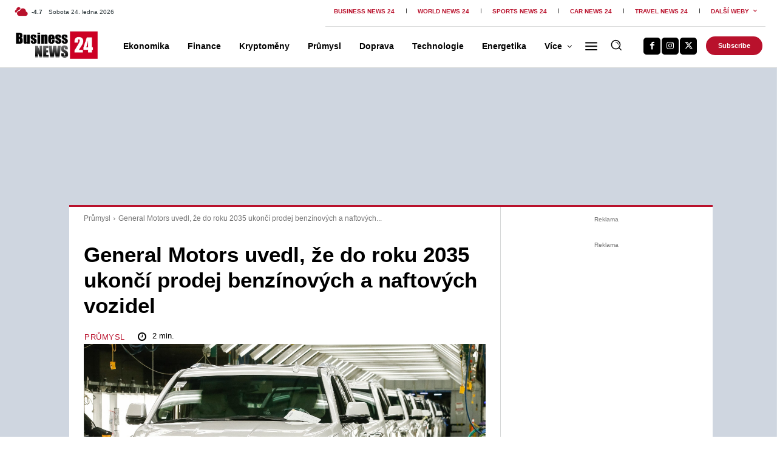

--- FILE ---
content_type: text/html; charset=UTF-8
request_url: https://businessnews24.cz/wp-admin/admin-ajax.php?td_theme_name=Newspaper&v=12.7.3
body_size: -472
content:
{"23790":907}

--- FILE ---
content_type: text/html; charset=utf-8
request_url: https://www.google.com/recaptcha/api2/aframe
body_size: 250
content:
<!DOCTYPE HTML><html><head><meta http-equiv="content-type" content="text/html; charset=UTF-8"></head><body><script nonce="SDR8XskjJrUUnfkEdD79LA">/** Anti-fraud and anti-abuse applications only. See google.com/recaptcha */ try{var clients={'sodar':'https://pagead2.googlesyndication.com/pagead/sodar?'};window.addEventListener("message",function(a){try{if(a.source===window.parent){var b=JSON.parse(a.data);var c=clients[b['id']];if(c){var d=document.createElement('img');d.src=c+b['params']+'&rc='+(localStorage.getItem("rc::a")?sessionStorage.getItem("rc::b"):"");window.document.body.appendChild(d);sessionStorage.setItem("rc::e",parseInt(sessionStorage.getItem("rc::e")||0)+1);localStorage.setItem("rc::h",'1769231683743');}}}catch(b){}});window.parent.postMessage("_grecaptcha_ready", "*");}catch(b){}</script></body></html>